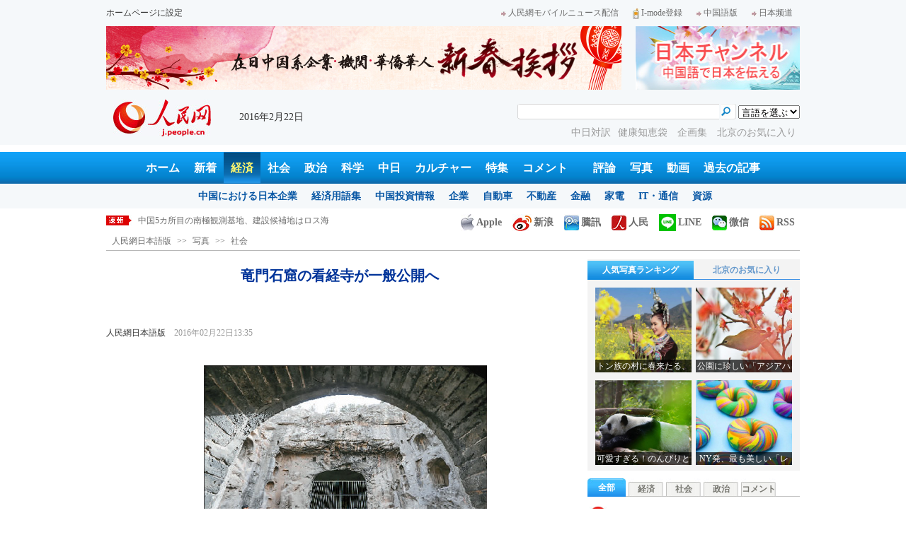

--- FILE ---
content_type: text/html
request_url: http://j.people.com.cn/n3/2016/0222/c94659-9019486.html
body_size: 12374
content:
<!DOCTYPE html PUBLIC "-//W3C//DTD XHTML 1.0 Transitional//EN" "http://www.w3.org/TR/xhtml1/DTD/xhtml1-transitional.dtd">

<html xmlns="http://www.w3.org/1999/xhtml">

<head>

<meta http-equiv="content-type" content="text/html;charset=UTF-8">

<meta http-equiv="Content-Language" content="utf-8" />

<meta name="robots" content="all" />

<title>竜門石窟の看経寺が一般公開へ--人民網日本語版--人民日報</title>

<meta name="copyright" content="" />

<meta name="description" content="河南省洛陽市に位置する竜門石窟は同石窟の「秘窟」、看経寺を3月10日に一般公開する予定だ。" />

<meta name="keywords" content="竜門石窟,石窟" />

<meta name="filetype" content="0" />

<meta name="publishedtype" content="1" />

<meta name="pagetype" content="1" />

<meta name="catalogs" content="F_94659" />

<meta name="contentid" content="F_9019486" />

<meta name="publishdate" content="2016-02-22" />

<meta name="author" content="F_200756" />

<meta name="source" content="ソース：人民網日本語版 オリジナル" />

<meta name="editor" content="F_200756">

<meta name="sourcetype" content="10">

<meta http-equiv="X-UA-Compatible" content="IE=EmulateIE7" />

<link href="/img/2013japanpd/page.css" type="text/css" rel="stylesheet" media="all" />

<!--[if IE]>

<link href="/img/2013japanpd/hack_ie.css" type="text/css" rel="stylesheet" rev="stylesheet" media="all" />

<![endif]-->

<script src="/img/2013japanpd/js/jquery-1.7.1.min.js" type="text/javascript"></script>

<script src="/img/2013japanpd/js/jquery.tu.js" type="text/javascript"></script>

<script src="/img/2013japanpd/js/d2sub.js" type="text/javascript"></script>

<script type="text/javascript">

<!--

function goto(){

	var res = true;

	if (document.form1.content.value==null || document.form1.content.value=="") {

		alert("「コメント欄」!");

		res = false;

	}

	if(res){

	  document.charset="utf-8";

	}

	return res;

}

function chakan()

{

window.open(url="http://posts.people.com.cn/bbs_new/app/src/main/?action=list&bid=5689417&channel_id=94638&id=9019486&lang=japan");

}



var kdocTitle = document.title;//标题 

	    var url = window.location.href.replace(/\?.*/,'') + '?from=fetion';

		var source='人民网日本語';

function shareyah(){		

		window.location.href = "http://bookmarks.yahoo.co.jp/bookmarklet/showpopup?t=" + EncodeUtf8(kdocTitle) + "&u=" + EncodeUtf8(url)+"&ei=UTF-8";

}

function shareqq(){

	window.open("http://v.t.qq.com/share/share.php?title=" + EncodeUtf8('竜門石窟の看経寺が一般公開へ') + "" + EncodeUtf8('/n3/2016/0222/c94659-9019486.html')+"&ei=UTF-8","_blank");

	}		

function sharesina()

		{

		window.open('http://v.t.sina.com.cn/share/share.php?title='+EncodeUtf8(document.title)+'&url='+EncodeUtf8(location.href)+'&source='+EncodeUtf8(source),'_blank','width=450,height=400');

		}

function sharetwi(){

		window.location.href = "http://twitter.com/home?status=" + EncodeUtf8(url) + " " + EncodeUtf8(kdocTitle);

	   }

function Movelink()

		{

		window.location.href = "http://space.feixin.10086.cn/api/sharenews?url=" + EncodeUtf8(url) + "&title=" + EncodeUtf8(kdocTitle) +"&source="+EncodeUtf8(source);

		}

-->

</script>

<script type="text/javascript">

function doPrint() {

	if (window.print) {

		var p_title       = document.all.p_title.innerHTML;

		var p_publishtime = document.all.p_publishtime.innerHTML;

		var p_navigator   = document.all.p_navigator.innerHTML;

		var p_content     = document.all.p_content.innerHTML;

		

		var css = '<style type="text/css">' +

				  'p {  line-height: 140%}' +

				  '.fsubtitle {  line-height: 140%;font-size:20px;}' +

				  '.ftitle {  line-height: 140%; font-size: 24px; color: #000000}' +

				  'td {  font-size: 12px; color: #000000}' +

				  '</style>' ;



		var head ='<table width="600" border="0">' +

				  ' <tr> ' +

				  '    <td align="left"><img src="/img/2013japanpd/images/logo.jpg" alt="" > </td>' +

				  '  </tr>' +

				  '</table>';



		var nav  ='<table width="600" border="0" style="font-size:12px;" cellspacing="0" cellpadding="5"> ' +

			      '  <tr> ' +

			      '    <td width="400" align="left">' + p_navigator + '</td>' +

			      '    <td width="200" align="right">' + p_publishtime + '</td>' +

			      '  </tr>' +

			      '</table>' +

			      '<img src="/img/dot_red.gif" width="600" height="1" vspace="1"><br>' ;



		var body ='<table width="600" border="0" cellspacing="0" cellpadding="5">' +

			  	  '  <tr> ' +

			  	  '    <td  class="fbody" colspan="2" align="left"> ' +

			  	  '      <br><div align="center" class=fsubtitle style="color:#003399;font-size:24px;font-weight:bold;"><strong>' + p_title + '</strong></div><br>' + p_content + 

			  	  '    </td>' +

			  	  '  </tr>' +

				  '</table>';



		var tail ='<img src="/img/dot_red.gif" width="600" height="1" vspace="1"><br>' +

				  '<table width="600" border="0" cellpadding="10">' +

				  '  <tr> ' +

				  '    <td align="center" style="font-size:12px;">このウェブサイトの著作権は人民日報社にあります。<br>' +

				  '      掲載された記事、写真の無断転載を禁じます。<br>' +

 '   Tel:日本（03）3449-8256　 北京 (010) 5820-3719 MAIL:info@peopledaily.co.jp </td>' +

				  '  </tr>' +

				  '</table>';

	

		document.body.innerHTML = '<center>' + css + head + nav + body + tail + '</center>';

		window.print();

	}

}

</script>

<script type="text/javascript"> 

function copyToClipBoard(){  

    var clipBoardContent="";  

      clipBoardContent+=this.location.href;  

    window.clipboardData.setData("Text",clipBoardContent);  

    alert("クリップボードにコピーしました。あなたのＱＱまたはＭＳＮメッセンジャーに貼り付けて友人に紹介してください"); 

}

</script>

<script type="text/javascript">

function addFav(){   // 加入收藏夹

if (document.all) {

window.external.addFavorite(window.location.href,document.title);

} else if (window.sidebar) {

window.sidebar.addPanel(document.title, window.location.href, "");

}

}

</script>

</head>

<body>

<!--header-->

<div class="header">

  	<div class="w980 head_1 clear">

    	<div class="fl"><a href="#" onclick="var strHref=window.location.href;this.style.behavior='url(#default#homepage)';this.setHomePage('http://j.peopledaily.com.cn/');" style="CURSOR:hand">ホームページに設定</a></div>

        <div class="fr"><a href="http://j.people.com.cn/94475/7050433.html" target="_blank"><img src="/img/2013japanpd/images/icon1.jpg" alt="" />人民網モバイルニュース配信</a><!--<a href="http://j.peopledaily.com.cn/magazine/home.htm" target="_blank"><img src="/img/2013japanpd/images/icon2.jpg" alt="" />メールマガジン登録</a>--><a href="http://j.peopledaily.com.cn/2004/02/23/jp20040223_36870.htm" target="_blank"><img src="/img/2013japanpd/images/icon3.jpg" alt="" />I-mode登録</a><a href="http://www.people.com.cn/" target="_blank"><img src="/img/2013japanpd/images/icon1.jpg" alt="" />中国語版</a><a href="http://japan.people.com.cn/" target="_blank"><img src="/img/2013japanpd/images/icon1.jpg" alt="" />日本频道</a></div>

    </div>

    <div class="w980 ad01 clear">

    	<div class="fl"><ul id="ad01"><li><a href="http://j.people.com.cn/94475/312483/312490/index.html" target=_blank><img src="/NMediaFile/2016/0202/FOREIGN201602021707481692380126200.jpg" width="728" height="90" alt="拜年专题"/></a></li>
</ul></div>

        <div class="fr"><a href="http://japan.people.com.cn/" target=_blank><img src="/mediafile/201311/21/F2013112117583500064.jpg" width="232" height="90"/></a>
</div>

    </div>

  	<div class="w980 head_2 clear">

    	<div class="fl"><span><a href="http://j.people.com.cn/" target="_blank"><img src="/img/2013japanpd/images/logo.jpg" alt="" /></a></span>2016年2月22日&nbsp;&nbsp;</div>

        <div class="fr">

        	<div class="on2">

            	<form name="dateform" method="post" onsubmit="return false">

                &nbsp;<select onchange="window.location.href=this.value"><option value="">言語を選ぶ</option>
<option value="http://www.people.com.cn/" target="_blank">中国語</option>
<option value="http://english.peopledaily.com.cn/" target="_blank">英語</option>
<option value="http://russian.people.com.cn/" target="_blank">ロシア語</option>
<option value="http://french.peopledaily.com.cn/" target="_blank">フランス語</option>
<option value="http://spanish.peopledaily.com.cn/" target="_blank">スペイン語</option>
<option value="http://arabic.people.com.cn/" target="_blank">アラビア語</option>
<option value="http://kr.people.com.cn/" target="_blank">韓国語</option>
<option value="http://german.people.com.cn/" target="_blank">ドイツ語</option>
<option value="http://portuguese.people.com.cn/" target="_blank">ポルトガル</option></select>

            	</form>

        	</div>

        	<div class="on1">

            	<form action="http://search.people.com.cn/language/search.do" name="searchForm" method="post" target="_blank">

				<input type="hidden" name="dateFlag" value="false" />

				<input type="hidden" name="siteName" value="j"/>

				<input type="hidden" name="pageNum" value="1">

                <input type="text" name="keyword" id="keyword" class="on" value="" />

                <input type="image" name="button" id="button" value="search" src="/img/2013japanpd/images/icon4.jpg" />

            	</form>

            </div>

            <p><a href="http://j.people.com.cn/95961/index.html" target="_blank">中日対訳</a><a href="http://j.people.com.cn/94475/202874/index.html" target="_blank">健康知恵袋 </a><a href="http://j.people.com.cn/207985/index.html" target="_blank">企画集 </a><a href="http://j.people.com.cn/94473/208889/310016/index.html" target="_blank">北京のお気に入り</a></p>

      	</div>

  	</div>

</div>

<!--nav-->

<div class="nav clear"><a href="http://j.people.com.cn/" target="_blank">ホーム</a><a href="http://j.people.com.cn/94765/index.html" target="_blank">新着</a><a href="http://j.people.com.cn/94476/index.html" target="_blank" class="on">経済</a><a href="http://j.people.com.cn/94475/index.html" target="_blank">社会</a><a href="http://j.people.com.cn/94474/index.html" target="_blank">政治</a><a href="http://j.people.com.cn/95952/index.html" target="_blank">科学</a><a href="http://j.people.com.cn/94473/index.html" target="_blank">中日</a><a href="http://j.people.com.cn/206603/index.html" target="_blank">カルチャー</a><a href="http://j.people.com.cn/94825/index.html" target="_blank">特集</a><a href="http://gp.people.com.cn/libin/jply/index.html" target="_blank">コメント</a>　<a href="http://j.people.com.cn/94709/index.html">評論</a><a href="http://j.people.com.cn/94638/index.html" target="_blank">写真</a><a href="http://j.people.com.cn/94689/index.html" target="_blank">動画</a><a href="http://j.people.com.cn/94943/index.html" target="_blank">過去の記事</a></div>

<div class="nav2 clear">

	<div><a href="a"></a></div>
    <div><a href="a"></a><a href="b"></a></div>
    <div style="display:block;"><a href="http://j.people.com.cn/96019/index.html">中国における日本企業</a><a href="http://j.people.com.cn/94476/100561/index.html">経済用語集</a><a href="http://j.people.com.cn/95955/95957/index.html">中国投資情報</a><a href="http://j.people.com.cn/94476/101731/205945/index.html">企業</a><a href="http://j.people.com.cn/94476/101731/205941/index.html">自動車</a><a href="http://j.people.com.cn/94476/101731/205963/index.html">不動産</a><a href="http://j.people.com.cn/94476/101731/205947/index.html">金融</a><a href="http://j.people.com.cn/94476/101731/205946/index.html">家電</a><a href="http://j.people.com.cn/94476/101731/205943/index.html">IT・通信</a><a href="http://j.people.com.cn/94476/101731/205942/index.html">資源</a></div>
    <div><a href="http://j.people.com.cn/94475/208425/index.html">中国の夢</a><a href="/96507/index.html">あつまれ！中国の日本人</a><a href="http://j.people.com.cn/94475/206543/index.html">人民日報「微博」</a></div>
    <div><a href="http://j.people.com.cn/95959/index.html">指導者関連報道</a><a href="http://j.people.com.cn/95968/index.html">外交部記者会見</a><a href="http://j.people.com.cn/94474/207978/index.html">鍾声国際論評</a><a href="http://j.people.com.cn/94474/102316/102821/index.html">望海楼評論</a><a href="http://jpn_cpc.people.com.cn/">共産党ニュース</a></div>
<div><a href="http://j.people.com.cn/95952/100425/index.html">宇宙開発</a><a href="http://j.people.com.cn/95952/100426/index.html">月探査</a><a href="http://j.people.com.cn/95952/100421/index.html">資源・能源</a><a href="http://j.people.com.cn/95952/100429/index.html">電子・通信</a><a href="http://j.people.com.cn/95952/100428/index.html">科学調査</a><a href="http://j.people.com.cn/95952/100424/index.html">原子力</a></div>
    <div><a href="http://j.people.com.cn/96020/index.html">中国メディアが見る日本</a><a href="http://j.people.com.cn/101032/index.html">外国人が見る中国</a><a href="http://j.people.com.cn/94473/205203/208039/index.html" target="_blank">宮崎駿監督の新作「風立ちぬ」</a><a href="http://j.people.com.cn/94473/205203/207145/index.html#1" target="_blank">北京で日本人が春節体験</a></div>
    <div><a href="/208789/208900/208932/index.html">芸能スクープ</a><a href="/208789/208900/208931/index.html">映画祭</a><a href="/208789/208900/208928/index.html">映画速報</a></div>
    <div><a href="http://j.people.com.cn/94825/index.html">特集</a><a href="http://j.people.com.cn/207985/index.html">企画</a><a href="http://j.people.com.cn/208776/index.html">在中日本人の記録番組：中国と共に生きる</a><a href="http://blog.j.people.com.cn/">公式ブログ　北京の空は何色？</a><a href="http://j.people.com.cn/208919/index.html">ニュースエクスプレス</a></div>
<div><a href="a"></a><a href="b"></a></div>
    <div><a href="http://j.people.com.cn/94474/204236/index.html">週間！深読み「日本」</a><a href="http://j.people.com.cn/94474/102316/102821/index.html">人民日報評論コラム「望海楼」</a><a href="http://j.people.com.cn/94474/207978/index.html">人民日報鍾声国際論評</a></div>
    <div></div>
    <div></div>
    <div></div>

</div>

<!--news-->

<div class="w980 news d2news clear">

	<div class="fl">

    	<ul id="lun">

        	<li><a href='/n3/2016/0222/c94659-9019486.html' target=_blank>竜門石窟の看経寺が一般公開へ</a></li>
<li><a href='/n3/2016/0222/c206603-9019473.html' target=_blank>「春晩」落選の演目が元宵節のCCTV特別番組に登場</a></li>
<li><a href='/n3/2016/0222/c95952-9019471.html' target=_blank>中国5カ所目の南極観測基地、建設候補地はロス海</a></li>
<li><a href='/n3/2016/0222/c94475-9019470.html' target=_blank>武漢大学、今年の花見はオンライン予約制　入場料は無料に</a></li>
<li><a href='/n3/2016/0222/c94475-9019469.html' target=_blank>バドミントンアジア団体選手権　中国女子が日本に逆転優勝</a></li>



		</ul>

	</div>

    <div class="fr"><a href="http://j.people.com.cn/8487709.html" target="_blank"><img src="/img/2013japanpd/images/icon6.jpg" alt="" />Apple</a><a href="http://e.weibo.com/peoplejapan/profile" target="_blank"><img src="/img/2013japanpd/images/icon7.jpg" alt="" />新浪</a><a href="http://t.qq.com/renminwangriwen" target="_blank"><img src="/img/2013japanpd/images/icon8.jpg" alt="" />騰訊</a><a href="http://t.people.com.cn/japanese" target="_blank"><img src="/img/2013japanpd/images/icon9.jpg" alt="" />人民</a><a href="http://j.people.com.cn/n/2014/0612/c94659-8740312.html" target="_blank"><img src="/img/2013japanpd/images/icon30.jpg" alt="">LINE</a><a href="http://j.people.com.cn/8487705.html" target="_blank"><img src="/img/2013japanpd/images/icon10.jpg" alt="" />微信</a><a href="http://www.people.com.cn/rss/opml_ja.xml" target="_blank"><img src="/img/2013japanpd/images/icon11.jpg" alt="" />RSS</a></div>

</div>

<!--d2nav-->

<div class="w980 d2nav d2nav2 clear" id="p_navigator"><a href="http://j.people.com.cn/" class="clink">人民網日本語版</a>&gt;&gt;<a href="http://j.people.com.cn/94638/" class="clink">写真</a>&gt;&gt;<a href="http://j.people.com.cn/94638/94659/" class="clink">社会</a></div>

<!--d2list-->

<div class="w980 oh clear">

  	<div class="d2_left wb_left fl">

    	<h1 id="p_title">竜門石窟の看経寺が一般公開へ</h1>

        <h2></h2>

        <div class="wb_1 clear">

        	<div class="wb_c1 fl"><a href="http://j.people.com.cn/">人民網日本語版</a>　<span id="p_publishtime">2016年02月22日13:35</span></div>

        	<div class="wb_t1 fr">

        	<div class="share">
              <!-- Baidu Button BEGIN -->
              <div id="bdshare" class="bdshare_t bds_tools">
              <a class="bds_twi" title="Twitterへ共有"></a>
              <a class="bds_fbook" title="Facebookへ共有"></a>
              <a class="bds_tsina" title="新浪微博へ共有"></a>
              <a class="bds_tqq" title="腾讯微博へ共有"></a>
              <a class="bds_people" title="人民微博へ共有"></a>
              <a class="bds_copy" title="URLをコピー"></a>
              <a class="bds_print" title="プリントアウト"></a>
              <a href="javascript:;" onclick="javascript:addfavor('','人民網日本語版');" class="bds" title="お気に入りに追加"></a>
              </div>
          	</div>
          	<script type="text/javascript" id="bdshare_js" data="type=tools&amp;uid=0" ></script>
          	<script type="text/javascript" id="bdshell_js"></script>
          	<script type="text/javascript">
          		document.getElementById("bdshell_js").src = "http://bdimg.share.baidu.com/static/js/shell_v2.js?cdnversion=" + Math.ceil(new Date()/3600000)
          	</script>
			<script type="text/javascript">
			function addfavor(url,title) {
			if(confirm("サイト名："+title+"\nお気に入りに追加しますか?")){
			var ua = navigator.userAgent.toLowerCase();
			if(ua.indexOf("msie 8")>-1){
			external.AddToFavoritesBar(url,title,'人民網日本語版');//IE8
			}else{
			try {
			window.external.addFavorite(url, title);
			} catch(e) {
			try {
			window.sidebar.addPanel(title, url, "");//firefox
			} catch(e) {
			alert("お気に入りへの追加は失敗しました。Crtl＋Dで追加してください。");
			}
			}
			}
			}
			return false;
			}
			</script>
            </div>

        </div>

        <div class="wb_2b clear" id="p_content">

   	    	<div class="on"></div>

            <p style="text-indent: 1em; text-align: center;">
	<img alt="" desc="写真は看経寺洞窟の外観。" src="/NMediaFile/2016/0222/FOREIGN201602221336000429606202998.jpg" style="width: 400px; height: 268px;" /></p>
<p class="desc" style="text-align: center;">
	<span style="font-size:12px;">看経寺洞窟の外観</span></p>
<p style="text-indent: 1em;">
	河南省洛陽市に位置する竜門石窟は同石窟の「秘窟」、看経寺を3月10日に一般公開する予定だ。公開時、観光客は同石窟内部に入り、世界で最も完全な形で現存する29体の唐代(618-907年）石刻羅漢像を近距離から見学できることになる。看経寺は竜門東山万仏溝の北側に位置し、唐代の武則天より玄宗にかけての時期に開削された宮廷の洞窟である。人民日報海外版が伝えた。(編集JK)</p>
<p style="text-indent: 1em;">
	「人民網日本語版」2016年2月22日</p>


            <div class="on"></div>

        </div>
        
        <div class="wb_41 clear"><a href="http://j.people.com.cn/n/2014/0612/c94659-8740312.html" target="_blank"><img src="/NMediaFile/2014/0711/FOREIGN201407111343389777799757782.jpg" width="600" height="160" alt="人民網日本語版LINE公式アカウント開設"/>人民網日本語版LINE公式アカウント開設</a></div>

        
        <h2 class="d2_8 wb_3 clear">関連記事</h2>
        <ul class="list_14c wb_4 oh clear"><li><a href="/n/2014/0701/c204730-8749158.html" target=_blank>彬県大仏寺石窟</a></li><li><a href="/n/2014/0611/c94475-8739751.html" target=_blank>陝西省で1600年以上前の「招き猫」発見</a></li><li><a href="/94638/8619737.html" target=_blank>龍門石窟　ジャンケンをしているように見える仏...</a></li><li><a href="/94638/94659/7734720.html" target=_blank>竜門石窟風景区で枯渇した泉が回復</a></li><li><a href="/95952/7392334.html" target=_blank>日本の学者が河北省の石窟で北朝の石経を発見</a></li><li><a href="/95952/6611798.html" target=_blank>竜門石窟発掘で重大発見</a></li><li><a href="/94447/94451/6454713.html" target=_blank>陝西省　「第二の敦煌」の異名を持つ鐘山石窟</a></li></ul>
        
        <div class="ipc_none clearfix">
        
        	
            
        </div>

        

	    <div class="wb_7 clear">

        	<div class="fl"></div>

            <div class="fr"></div>

        </div>

        <div class="wbbox oh clear">

        	<div class="fl">

            	<h3 class="d2_8 wb_8 clear"><a href="http://j.people.com.cn/94765/index.html" target="_blank">最新ニュース</a></h3>
                <ul class="list_14 p2_1 wb_6 wb_9 clear"><li><a href='/n3/2016/0222/c94659-9019486.html' target=_blank>竜門石窟の看経寺が一般公開へ</a></li>
<li><a href='/n3/2016/0222/c206603-9019473.html' target=_blank>「春晩」落選の演目が元宵節のCCTV特別番…</a></li>
<li><a href='/n3/2016/0222/c95952-9019471.html' target=_blank>中国5カ所目の南極観測基地、建設候補地はロ…</a></li>
<li><a href='/n3/2016/0222/c94475-9019470.html' target=_blank>武漢大学、今年の花見はオンライン予約制　入…</a></li>
<li><a href='/n3/2016/0222/c94475-9019469.html' target=_blank>バドミントンアジア団体選手権　中国女子が日…</a></li>
<li><a href='/n3/2016/0222/c94475-9019468.html' target=_blank>北京、都市成長の厳格な制限を確定</a></li>
<li><a href='/n3/2016/0222/c95952-9019467.html' target=_blank>PM2.5、形成の重要メカニズムが解明</a></li>
<li><a href='/n3/2016/0222/c94474-9019466.html' target=_blank>中国、37年ぶりに都市発展の「ロードマップ…</a></li>

</ul>

            </div>

            <div class="fr">

            	<h3 class="d2_8 wb_8 clear">注目フォトニュース</h3>

                <div class="wb_10 clear">

                	<ul>

            			<li class="t01">

                        	<span><a href="http://j.people.com.cn/n3/2016/0217/c94659-9017830.html?urlpage=0" target=_blank><img src="/NMediaFile/2016/0218/FOREIGN201602181343197398774236182.jpg" width="172" height="97" alt="贛江に「水落石出」現象現る、「水上散歩」を楽しむ市民ら"/><i></i><em>贛江に「水落石出」現象現る、「水上散歩」を楽しむ市民ら</em></a></span>


                    		<span><a href="http://j.people.com.cn/n3/2016/0218/c94659-9018392.html?urlpage=0" target=_blank><img src="/NMediaFile/2016/0218/FOREIGN201602181344527141986720956.jpg" width="172" height="108" alt="兄弟のように仲良しな男児とワンちゃん　英国"/><i></i><em>兄弟のように仲良しな男児とワンちゃん　英国</em></a></span>


                		</li>

                        <li class="t02">

                        	<span><a href="http://j.people.com.cn/n3/2016/0216/c94659-9017109.html" target=_blank><img src="/NMediaFile/2016/0216/FOREIGN201602161049336079188629334.jpg" width="143" height="205" alt="米国の「不機嫌猫」、保護カバーで更にご機嫌ななめ？"/><i></i><em>米国の「不機嫌猫」、保護カバーで更にご機嫌ななめ？</em></a></span>


                        </li>

					</ul>

                </div>

            </div>

        </div>

      	<h2 class="d2_8 wb_3 clear">コメント</h2>

        <ul class="wb_11 clear">

        	<form name="form1" method="post" action="http://posts.people.com.cn/bbs_new/app/src/main/?action=parse_publish&op=ins&bid=5689417&channel_id=94638&id=9019486&lang=japanese" onSubmit="return goto()" >

    		<INPUT type=hidden name=pid value=0>

            <li>名前 <input type="text" name="yonghuming" id="yonghuming" /></li>

            <li>コメントを書く<br /><textarea name="content" lang="ja" cols="75" rows="5"></textarea></li>

            <li class="on"><input type="image" name="Submit" value="Submit" src="/img/2013japanpd/images/icon21.gif" /><a href="http://posts.people.com.cn/bbs_new/app/src/main/?action=list&bid=5689417&channel_id=94638&id=9019486&lang=japanese" target="_blank"><img src="/img/2013japanpd/images/icon22.gif" alt="" /></a></li>

            </form>

        </ul>

        <h2 class="d2_8 wb_3 wb_3b clear">最新コメント</h2>

        <dl class="wb_12 clear">

      		

      	</dl>

  	</div>

    <div class="p2_right fr">

    	

        <div class="p3box p4box d2box oh clear">

        	<ul class="p3_2 d2_4 clear" id="sub4a"><li class="active"><a href="http://j.people.com.cn/94476/96985/206149/index.html" target="_blank">人気写真ランキング</a></li>
<li>北京のお気に入り</li></ul>

            <div class="d2_1 clear" id="sub4b">

                <ul style="display:block;"><li><a href="http://j.people.com.cn/n3/2016/0217/c94659-9017887.html?urlpage=0" target=_blank><img src="/NMediaFile/2016/0218/FOREIGN201602181341515684635003865.jpg" width="136" height="120" alt="トン族の村に春来たる、花と戯むる村の女性たち"/><div></div><b>トン族の村に春来たる、花と戯むる村の女性たち</b></a></li>
<li><a href="http://j.people.com.cn/n3/2016/0217/c94659-9017969.html" target=_blank><img src="/NMediaFile/2016/0218/FOREIGN201602181340045729361162844.jpg" width="136" height="120" alt="公園に珍しい「アジアハチドリ」が現れる　湖北省"/><div></div><b>公園に珍しい「アジアハチドリ」が現れる　湖北省</b></a></li>
<li><a href="http://j.people.com.cn/n3/2016/0218/c94659-9018422.html" target=_blank><img src="/NMediaFile/2016/0218/FOREIGN201602181338313131183676788.jpg" width="136" height="120" alt="可愛すぎる！のんびりと昼を過ごすパンダ　成都"/><div></div><b>可愛すぎる！のんびりと昼を過ごすパンダ　成都</b></a></li>
<li><a href="http://j.people.com.cn/n3/2016/0218/c94659-9018455.html" target=_blank><img src="/NMediaFile/2016/0218/FOREIGN201602181336491619315890009.jpeg" width="136" height="120" alt="NY発、最も美しい「レインボーベーグル」が新たなお菓子として人気"/><div></div><b>NY発、最も美しい「レインボーベーグル」が新たなお菓子として人気</b></a></li>
</ul>

                <ul><li><a href="http://j.people.com.cn/n/2014/0918/c94473-8784246.html" target=_blank><img src="/NMediaFile/2014/0922/FOREIGN201409221717107087696456163.JPG" width="136" height="120" alt="歴代の皇帝が見た風景を一望できる場所"/><div></div><b>歴代の皇帝が見た風景を一望できる場所</b></a></li>
<li><a href="http://j.people.com.cn/n/2014/0818/c94473-8771199.html" target=_blank><img src="/NMediaFile/2014/0922/FOREIGN201409221717032107878873039.jpg" width="136" height="120" alt="四季折々の姿を見せるドラマチックな庭園"/><div></div><b>四季折々の姿を見せるドラマチックな庭園</b></a></li>
<li><a href="http://j.people.com.cn/n/2014/0721/c94473-8758541.html" target=_blank><img src="/NMediaFile/2014/0922/FOREIGN201409221716555850288819005.jpg" width="136" height="120" alt="まるで北京の動物園-三里屯南街エリア"/><div></div><b>まるで北京の動物園-三里屯南街エリア</b></a></li>
<li><a href="http://j.people.com.cn/n/2014/0731/c94473-8763012.html" target=_blank><img src="/NMediaFile/2014/0922/FOREIGN201409221716480534719179631.jpg" width="136" height="120" alt="週末気分を満喫できる団結湖公園"/><div></div><b>週末気分を満喫できる団結湖公園</b></a></li>
</ul>

            </div>

		</div>

        

      	<ul class="p2_10 clear" id="sub2a"><li class="active">全部</li>
<li>経済</li>
<li>社会</li>
<li>政治</li>
<li>コメント</li></ul>

        <div class="p2_11 clear" id="sub2b">

        	<ul style="display:block"><!--1--><li><a href="/n3/2016/0222/c94473-9019308.html" target=_blank>在日中国人留学生の春節の過ごし方</a></li><!--2--><li><a href="/n3/2016/0219/c94476-9018726.html" title="韓国で中国人へのぼったくり多発　日本に客流れる" target=_blank>韓国で中国人へのぼったくり多発　日…</a></li><!--3--><li><a href="/n3/2016/0219/c94476-9018727.html" title="中国、今年は失業の波がやってくるのか？" target=_blank>中国、今年は失業の波がやってくるの…</a></li><!--4--><li><a href="/n3/2016/0219/c94475-9018772.html" target=_blank>外国人永住サービス管理を強化</a></li><!--5--><li><a href="/n3/2016/0219/c94474-9018741.html" title="習近平総書記が調査研究のため人民日報社を訪問" target=_blank>習近平総書記が調査研究のため人民日…</a></li><!--6--><li><a href="/n3/2016/0219/c94476-9018731.html" target=_blank>マイナス金利で日本経済は回復しない</a></li><!--7--><li><a href="/n3/2016/0219/c94475-9018730.html" title="ビッグデータから見る中国人の海外イメージ向上" target=_blank>ビッグデータから見る中国人の海外イ…</a></li><!--8--><li><a href="/n3/2016/0219/c94659-9018763.html" target=_blank>1300年の歴史を誇る水郷の町・烏鎮</a></li><!--9--><li><a href="/n3/2016/0219/c94474-9018765.html" title="習近平総書記、人民網で福建省赤溪村の村民とビデオ通話　暮らしの向上願う" target=_blank>習近平総書記、人民網で福建省赤溪村…</a></li><!--10--><li><a href="/n3/2016/0220/c94474-9018818.html" title="習近平総書記、党の報道・世論事業座談会を開催" target=_blank>習近平総書記、党の報道・世論事業座…</a></li></ul>

            <ul><!--1--><li><a href="/n3/2016/0219/c94476-9018726.html" title="韓国で中国人へのぼったくり多発　日本に客流れる" target=_blank>韓国で中国人へのぼったくり多発　日…</a></li><!--2--><li><a href="/n3/2016/0219/c94476-9018727.html" title="中国、今年は失業の波がやってくるのか？" target=_blank>中国、今年は失業の波がやってくるの…</a></li><!--3--><li><a href="/n3/2016/0219/c94476-9018731.html" target=_blank>マイナス金利で日本経済は回復しない</a></li><!--4--><li><a href="/n3/2016/0219/c94476-9018759.html" title="中国遠洋海運集団が設立　運営規模で4つの世界一を実現" target=_blank>中国遠洋海運集団が設立　運営規模で…</a></li><!--5--><li><a href="/n3/2016/0219/c94476-9018780.html" title="中国、優遇措置でソーシャル・イノベーションを支援へ　" target=_blank>中国、優遇措置でソーシャル・イノベ…</a></li><!--6--><li><a href="/n3/2016/0219/c94476-9018758.html" title="1月、CPIは前年同期比1.8％上昇、PPIは5.3％低下" target=_blank>1月、CPIは前年同期比1.8％上…</a></li><!--7--><li><a href="/n3/2016/0221/c94476-9019146.html" title="北京インバウンド国際観光　離境免税政策が花添える" target=_blank>北京インバウンド国際観光　離境免税…</a></li></ul>

        	<ul><!--1--><li><a href="/n3/2016/0219/c94475-9018772.html" target=_blank>外国人永住サービス管理を強化</a></li><!--2--><li><a href="/n3/2016/0219/c94475-9018730.html" title="ビッグデータから見る中国人の海外イメージ向上" target=_blank>ビッグデータから見る中国人の海外イ…</a></li><!--3--><li><a href="/n3/2016/0219/c94659-9018763.html" target=_blank>1300年の歴史を誇る水郷の町・烏鎮</a></li><!--4--><li><a href="/n3/2016/0219/c94659-9018762.html" title="新疆ウルムチの手作り元宵団子店　売り切れ続出の大人気" target=_blank>新疆ウルムチの手作り元宵団子店　売…</a></li><!--5--><li><a href="/n3/2016/0222/c94475-9019322.html" target=_blank>日仏混血の少女モデルがネットで人気</a></li><!--6--><li><a href="/n3/2016/0219/c94659-9018764.html" title="昨年生まれた可愛いパンダの赤ちゃんたち" target=_blank>昨年生まれた可愛いパンダの赤ちゃん…</a></li><!--7--><li><a href="/n3/2016/0219/c94474-9018753.html" target=_blank>中国麻薬状況報告を発表</a></li><!--8--><li><a href="/n3/2016/0222/c94475-9019277.html" title="民俗専門家「元宵節は中国版バレンタインデー」" target=_blank>民俗専門家「元宵節は中国版バレンタ…</a></li><!--9--><li><a href="/n3/2016/0221/c94475-9019149.html" title="矢野浩二さんが日本外務大臣賞「友好の力になる」" target=_blank>矢野浩二さんが日本外務大臣賞「友好…</a></li><!--10--><li><a href="/n3/2016/0221/c94475-9019142.html" target=_blank>第2回微博コンテスト　北京で授賞式</a></li></ul>

            <ul><!--1--><li><a href="/n3/2016/0219/c94474-9018741.html" title="習近平総書記が調査研究のため人民日報社を訪問" target=_blank>習近平総書記が調査研究のため人民日…</a></li><!--2--><li><a href="/n3/2016/0219/c94474-9018765.html" title="習近平総書記、人民網で福建省赤溪村の村民とビデオ通話　暮らしの向上願う" target=_blank>習近平総書記、人民網で福建省赤溪村…</a></li><!--3--><li><a href="/n3/2016/0220/c94474-9018818.html" title="習近平総書記、党の報道・世論事業座談会を開催" target=_blank>習近平総書記、党の報道・世論事業座…</a></li><!--4--><li><a href="/n3/2016/0219/c94474-9018757.html" title="習近平総書記、人民日報のアプリを通じて国民に元宵節の挨拶" target=_blank>習近平総書記、人民日報のアプリを通…</a></li><!--5--><li><a href="/n3/2016/0219/c94474-9018748.html" title="中米海事ハイレベル協議、戦略協力を深化" target=_blank>中米海事ハイレベル協議、戦略協力を…</a></li><!--6--><li><a href="/n3/2016/0221/c94474-9019144.html" title="習主席の報道・世論事業に関する座談会講話　海外で好評" target=_blank>習主席の報道・世論事業に関する座談…</a></li><!--7--><li><a href="/n3/2016/0221/c94474-9019128.html" title="証監会指導者の人事調整 劉士余氏がトップに" target=_blank>証監会指導者の人事調整 劉士余氏が…</a></li><!--8--><li><a href="/n3/2016/0222/c94474-9019466.html" title="中国、37年ぶりに都市発展の「ロードマップ」を発表" target=_blank>中国、37年ぶりに都市発展の「ロー…</a></li></ul>

            <ul>

            <li><a href="http://j.people.com.cn/n3/2016/0217/c94476-9017700.html" target="_blank">日本の銀行は資金の運用先の確保に頭……</a></li><li><a href="http://j.people.com.cn/n3/2016/0216/c94476-9017465.html" target="_blank">中国市場はやはり魅力的ですね。</a></li><li><a href="http://j.people.com.cn/n/2016/0114/c94659-9003757.html" target="_blank">まじ</a></li><li><a href="http://j.people.com.cn/n/2015/1116/c94473-8977406.html" target="_blank">　日本の自転車事情をよくまとめた文……</a></li><li><a href="http://j.people.com.cn/n/2016/0201/c94476-9012208.html" target="_blank">30Mbpsもないのか　都市で10……</a></li><li><a href="http://j.people.com.cn/n/2016/0206/c94476-9014840.html" target="_blank">　TPP合意は，日本人の多くにとっ……</a></li><li><a href="http://j.people.com.cn/n/2016/0206/c94474-9014877.html" target="_blank">安部は、一度、精神科で見てもらった……</a></li><li><a href="http://j.people.com.cn/n/2016/0206/c94475-9014937.html" target="_blank">すばらしい話です。</a></li><li><a href="http://j.people.com.cn/n/2016/0205/c94475-9014209.html" target="_blank">偉いご両親</a></li><li><a href="http://j.people.com.cn/n/2016/0204/c94475-9014052.html" target="_blank">これは注目に値する記事です。中国製……</a></li>

            </ul>

        </div>

        

      	<div class="p3box p4box d2box oh clear">

        	<ul class="p3_2 d2_2 clear" id="sub7a"><li class="active"><a href="http://j.people.com.cn/94476/96985/206149/index.html" target="_blank">深読み</a></li>
<li>評論</li>
<li>鐘声</li>
<li>望海楼</li></ul>

        	<div class="d2_3 clear" id="sub7b">

            	<div style="display:block;"><span><a href="http://j.people.com.cn/94474/204236/index.html" target=_blank><img src="/mediafile/201311/24/F2013112415384100145.jpg" width="278" height="75"/></a><br></span>
                    <ul class="list_14 p2_1 clear">
<li><a href='/n/2015/1013/c94474-8961078.html' target=_blank>安倍内閣の改造、大きな効果は期待できず</a></li>
<li><a href='/n/2015/0914/c94474-8949325.html' target=_blank>総裁再選後の安倍首相、山積する課題に直面</a></li>
<li><a href='/n/2015/0817/c94474-8937042.html' target=_blank>「安倍談話」は一体何を語ろうとしている…</a></li>

</ul>
                </div>

                <div><span><a href="http://j.people.com.cn/94709/index.html" target=_blank><img src="/mediafile/201312/13/F2013121317360100387.jpg" width="278" height="75"/></a><br></span>
                    <ul class="list_14 p2_1 clear">
<li><a href='/n3/2016/0222/c206603-9019210.html' target=_blank>年画、切り紙細工などの中国伝統工芸は閑…</a></li>
<li><a href='/n3/2016/0222/c206603-9019192.html' target=_blank>「春節」が中英文化交流の名刺に</a></li>
<li><a href='/n3/2016/0219/c94476-9018731.html' target=_blank>マイナス金利で日本経済は回復しない</a></li>

</ul>
                </div>

                <div><span><a href="http://j.people.com.cn/94474/207978/index.html" target=_blank><img src="/mediafile/201312/13/F2013121317305700385.jpg" width="278" height="75"/></a><br></span>
                    <ul class="list_14 p2_1 clear">
<li><a href='/n3/2016/0218/c94474-9018628.html' target=_blank>米国はASEANとの関係発展で心構えを…</a></li>
<li><a href='/n3/2016/0201/c94474-9012015.html' target=_blank>溝を解消する鍵は対話の強化にある</a></li>
<li><a href='/n3/2016/0118/c94474-9005340.html' target=_blank>イラン核協議に不可欠だった中国の役割</a></li>

</ul>
                </div>

                <div><span><a href="http://j.people.com.cn/94474/102316/102821/index.html" target=_blank><img src="/mediafile/201312/13/F2013121317331600386.jpg" width="278" height="75"/></a><br></span>
                    <ul class="list_14 p2_1 clear">
<li><a href='/n3/2016/0218/c94474-9018192.html' target=_blank>開放と包容こそが大国の風格</a></li>
<li><a href='/n3/2016/0217/c94474-9017501.html' target=_blank>朝鮮半島問題における米国の思考には問題…</a></li>
<li><a href='/n3/2016/0216/c94474-9017042.html' target=_blank>国際秩序と中国の役割　中国は世界の脅威か</a></li>

</ul>
                </div>

            </div>

		</div>

        <div class="p3box p4box d2box oh clear">

        	<ul class="p3_2 d2_4 clear" id="sub8a"><li class="active"><a href="http://j.people.com.cn/95955/95957/index.html" target="_blank">中国投資情報</a></li>
<li><a href="http://j.people.com.cn/96019/index.html" target="_blank">中国における日本企業</li></a></ul>

            <div class="d2_3 d2_5 clear" id="sub8b">

            	<div style="display:block;">

                	<span><a href="http://j.people.com.cn/94476/100561/index.html" target=_blank><img src="/mediafile/201311/24/F2013112415470000147.jpg" width="142" height="78"/></a><a href="http://j.people.com.cn/94476/100561/100569/8470657.html">玉兎号</a>&nbsp;&nbsp;&nbsp;<a href="http://j.people.com.cn/94689/94693/8470551.html">嫦娥3号</a><br /><a href="http://j.people.com.cn/94476/100561/100569/8454710.html" target="_blank">天猫 </a>&nbsp;&nbsp;&nbsp;<a href="http://j.people.com.cn/94476/100561/100569/8439966.html">「383」改革案</a><br /><a href="http://j.people.com.cn/94476/100561/100569/8450768.html">中国人民銀行クロスボーダー人民元指数</a><br /></span>


                    <ul class="list_14 p2_1 clear"><li><a href='/n3/2016/0219/c94476-9018780.html' target=_blank>中国、優遇措置でソーシャル・イノベー…</a></li>
<li><a href='/n/2015/1227/c94476-8996016.html' target=_blank>APEC調査　在中国外資系企業は収入…</a></li>

</ul>

				</div>

                <div>

                	<span><a href="http://j.people.com.cn/96019/index.html" target=_blank><img src="/mediafile/201312/13/F2013121317505000388.jpg" width="142" height="78"/></a>　<a href="http://j.people.com.cn/94476/8395070.html" target="_blank">ユニクロ・グローバル旗艦店、10月オープン　上海</a></span>


                    <ul class="list_14 p2_1 clear"><li><a href='/n3/2016/0112/c94476-9002116.html' target=_blank>中国経済は「新常態」へ　日系企業の発展…</a></li>
<li><a href='/n3/2016/0106/c94476-8999927.html' target=_blank>中国市場のトヨタ　昨年は過去最高、本年…</a></li>
<li><a href='/n3/2015/1231/c94476-8997654.html' target=_blank>在中国日系企業　事業拡張意欲が17年ぶ…</a></li>
<li><a href='/n3/2015/1230/c94476-8997341.html' target=_blank>「脱家電化」の日系メーカー各社、今度は…</a></li>
<li><a href='/n/2015/1228/c94476-8996421.html' target=_blank>縮む外資系ブランドの中国テレビ市場シェ…</a></li>

</ul>

				</div>

			</div>

		</div>

		<div class="p3box p4box oh clear">

        	<div class="clear"><a href="http://j.people.com.cn/96020/index.html" target=_blank><img src="/mediafile/201311/18/F2013111818553701518.jpg" width="300" height="51" alt="中国メディアが見る日本"/></a></div>


            <div class="p4_2 p5_2 clear">
            	<ul class="list_14 p2_1 clear"><li><a href='/n3/2016/0222/c94473-9019308.html' target=_blank>在日中国人留学生の春節の過ごし方</a></li>
<li><a href='/n3/2016/0217/c94473-9017699.html' target=_blank>春節の訪日「爆買い」、文化商品に狙…</a></li>
<li><a href='/n3/2016/0216/c94473-9017151.html' target=_blank>様々な「心」を宿す日本のちょうちん</a></li>

</ul>
			</div>

            <div class="clear"><a href="http://j.people.com.cn/101032/index.html" target=_blank><img src="/mediafile/201311/18/F2013111818563901519.jpg" width="300" height="51"/></a></div>


            <div class="p4_2 p5_2 clear">
            	<ul class="list_14 p2_1 clear"><li><a href='/n3/2016/0205/c94473-9014625.html' target=_blank>在中日本人が人民網を通じて新春挨拶</a></li>
<li><a href='/n3/2016/0203/c94473-9013404.html' target=_blank>「世界一小柄なミス・ワールド」　北…</a></li>
<li><a href='/n3/2016/0125/c94473-9008870.html' target=_blank>14歳の美少女・SNH48費沁源が…</a></li>

</ul>
			</div>

      	</div>

        

    </div>

</div>

<!--copyright-->

<div id="copyright"><ul>
<li><span>広告</span></li>
<li><a href="">リンク集</a></li>
<li><a href="">about us</a></li>
<li><a href="">サイトマップ</a></li>
<li><a href="" onClick="window.open('http://j.people.com.cn/banquan.htm','new_window','width=520,height=450,location=no,scrollbars=yes,resizable=yes,status=no');return false;">著作権</a></li>
</ul>
<p>
このウェブサイトの著作権は人民日報社にあります。 <br />掲載された記事、写真の無断転載を禁じます。<br />
Tel:日本（03）3449-8257、080-5077-8156　 北京 (010) 6536-3680
</p></div>

<script type="text/javascript">

function wzlun(){

var container=document.getElementById("lun");

container.appendChild(container.firstChild);

}

setInterval("wzlun()",3000);

</script>

<script src="/css/2010tianrun/webdig_test.js" language="javascript" type="text/javascript"></script>

<img src="http://58.68.146.44:8000/d.gif?id=9019486" width=0 height=0>

</body>

</html>